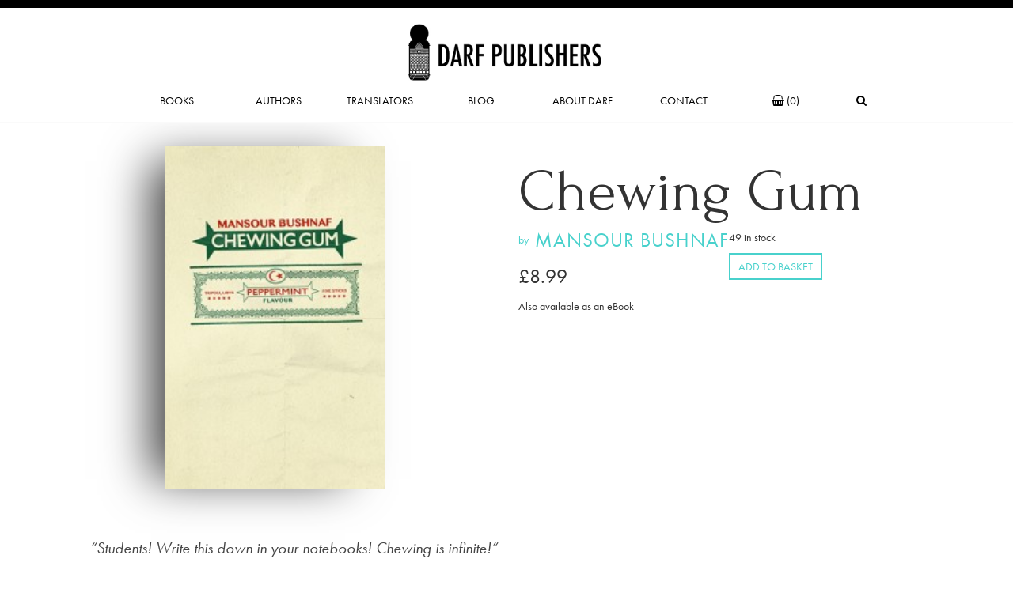

--- FILE ---
content_type: text/html; charset=UTF-8
request_url: https://darfpublishers.co.uk/product/chewing-gum-2/
body_size: 12015
content:
<!doctype html>
<html lang="en">

<head>
	<meta http-equiv="Content-Type" content="text/html; charset=utf-8" />
	<meta name=viewport content="width=device-width, initial-scale=1">
        <link rel="icon" type="image/x-icon" href="https://darfpublishers.co.uk/wp-content/themes/winston/images/favicon.ico" />
    <link rel="icon" type="image/png" href="https://darfpublishers.co.uk/wp-content/themes/winston/images/favicon.png" />
	<title>Darf Publishers</title>
	<script src="https://use.typekit.net/adu2ros.js"></script>
	<script>try{Typekit.load({ async: true });}catch(e){}</script>
<meta name='robots' content='max-image-preview:large' />
<script>window._wca = window._wca || [];</script>
<link rel='dns-prefetch' href='//ajax.googleapis.com' />
<link rel='dns-prefetch' href='//stats.wp.com' />
<link rel='dns-prefetch' href='//maxcdn.bootstrapcdn.com' />
<link rel='dns-prefetch' href='//use.fontawesome.com' />
<link rel='dns-prefetch' href='//cdn.jsdelivr.net' />
<link rel='dns-prefetch' href='//www.googletagmanager.com' />
<link rel='dns-prefetch' href='//s.w.org' />
<link rel='dns-prefetch' href='//widgets.wp.com' />
<link rel='dns-prefetch' href='//s0.wp.com' />
<link rel='dns-prefetch' href='//0.gravatar.com' />
<link rel='dns-prefetch' href='//1.gravatar.com' />
<link rel='dns-prefetch' href='//2.gravatar.com' />
<link rel='dns-prefetch' href='//c0.wp.com' />
		<script type="text/javascript">
			window._wpemojiSettings = {"baseUrl":"https:\/\/s.w.org\/images\/core\/emoji\/13.1.0\/72x72\/","ext":".png","svgUrl":"https:\/\/s.w.org\/images\/core\/emoji\/13.1.0\/svg\/","svgExt":".svg","source":{"concatemoji":"https:\/\/darfpublishers.co.uk\/wp-includes\/js\/wp-emoji-release.min.js?ver=5.8.12"}};
			!function(e,a,t){var n,r,o,i=a.createElement("canvas"),p=i.getContext&&i.getContext("2d");function s(e,t){var a=String.fromCharCode;p.clearRect(0,0,i.width,i.height),p.fillText(a.apply(this,e),0,0);e=i.toDataURL();return p.clearRect(0,0,i.width,i.height),p.fillText(a.apply(this,t),0,0),e===i.toDataURL()}function c(e){var t=a.createElement("script");t.src=e,t.defer=t.type="text/javascript",a.getElementsByTagName("head")[0].appendChild(t)}for(o=Array("flag","emoji"),t.supports={everything:!0,everythingExceptFlag:!0},r=0;r<o.length;r++)t.supports[o[r]]=function(e){if(!p||!p.fillText)return!1;switch(p.textBaseline="top",p.font="600 32px Arial",e){case"flag":return s([127987,65039,8205,9895,65039],[127987,65039,8203,9895,65039])?!1:!s([55356,56826,55356,56819],[55356,56826,8203,55356,56819])&&!s([55356,57332,56128,56423,56128,56418,56128,56421,56128,56430,56128,56423,56128,56447],[55356,57332,8203,56128,56423,8203,56128,56418,8203,56128,56421,8203,56128,56430,8203,56128,56423,8203,56128,56447]);case"emoji":return!s([10084,65039,8205,55357,56613],[10084,65039,8203,55357,56613])}return!1}(o[r]),t.supports.everything=t.supports.everything&&t.supports[o[r]],"flag"!==o[r]&&(t.supports.everythingExceptFlag=t.supports.everythingExceptFlag&&t.supports[o[r]]);t.supports.everythingExceptFlag=t.supports.everythingExceptFlag&&!t.supports.flag,t.DOMReady=!1,t.readyCallback=function(){t.DOMReady=!0},t.supports.everything||(n=function(){t.readyCallback()},a.addEventListener?(a.addEventListener("DOMContentLoaded",n,!1),e.addEventListener("load",n,!1)):(e.attachEvent("onload",n),a.attachEvent("onreadystatechange",function(){"complete"===a.readyState&&t.readyCallback()})),(n=t.source||{}).concatemoji?c(n.concatemoji):n.wpemoji&&n.twemoji&&(c(n.twemoji),c(n.wpemoji)))}(window,document,window._wpemojiSettings);
		</script>
		<style type="text/css">
img.wp-smiley,
img.emoji {
	display: inline !important;
	border: none !important;
	box-shadow: none !important;
	height: 1em !important;
	width: 1em !important;
	margin: 0 .07em !important;
	vertical-align: -0.1em !important;
	background: none !important;
	padding: 0 !important;
}
</style>
	<link rel='stylesheet' id='wp-block-library-css'  href='https://c0.wp.com/c/5.8.12/wp-includes/css/dist/block-library/style.min.css' type='text/css' media='all' />
<style id='wp-block-library-inline-css' type='text/css'>
.has-text-align-justify{text-align:justify;}
</style>
<link rel='stylesheet' id='mediaelement-css'  href='https://c0.wp.com/c/5.8.12/wp-includes/js/mediaelement/mediaelementplayer-legacy.min.css' type='text/css' media='all' />
<link rel='stylesheet' id='wp-mediaelement-css'  href='https://c0.wp.com/c/5.8.12/wp-includes/js/mediaelement/wp-mediaelement.min.css' type='text/css' media='all' />
<link rel='stylesheet' id='wc-blocks-vendors-style-css'  href='https://c0.wp.com/p/woocommerce/5.6.2/packages/woocommerce-blocks/build/wc-blocks-vendors-style.css' type='text/css' media='all' />
<link rel='stylesheet' id='wc-blocks-style-css'  href='https://c0.wp.com/p/woocommerce/5.6.2/packages/woocommerce-blocks/build/wc-blocks-style.css' type='text/css' media='all' />
<link rel='stylesheet' id='1and1-wizard-welcome-css'  href='https://darfpublishers.co.uk/wp-content/plugins/1and1-wordpress-assistant/css/welcome-panel.css?ver=5.0.0' type='text/css' media='all' />
<link rel='stylesheet' id='contact-form-7-css'  href='https://darfpublishers.co.uk/wp-content/plugins/contact-form-7/includes/css/styles.css?ver=5.5.3' type='text/css' media='all' />
<link rel='stylesheet' id='photoswipe-css'  href='https://c0.wp.com/p/woocommerce/5.6.2/assets/css/photoswipe/photoswipe.min.css' type='text/css' media='all' />
<link rel='stylesheet' id='photoswipe-default-skin-css'  href='https://c0.wp.com/p/woocommerce/5.6.2/assets/css/photoswipe/default-skin/default-skin.min.css' type='text/css' media='all' />
<link rel='stylesheet' id='woocommerce-layout-css'  href='https://c0.wp.com/p/woocommerce/5.6.2/assets/css/woocommerce-layout.css' type='text/css' media='all' />
<style id='woocommerce-layout-inline-css' type='text/css'>

	.infinite-scroll .woocommerce-pagination {
		display: none;
	}
</style>
<link rel='stylesheet' id='woocommerce-smallscreen-css'  href='https://c0.wp.com/p/woocommerce/5.6.2/assets/css/woocommerce-smallscreen.css' type='text/css' media='only screen and (max-width: 768px)' />
<link rel='stylesheet' id='woocommerce-general-css'  href='https://c0.wp.com/p/woocommerce/5.6.2/assets/css/woocommerce.css' type='text/css' media='all' />
<style id='woocommerce-inline-inline-css' type='text/css'>
.woocommerce form .form-row .required { visibility: visible; }
</style>
<link rel='stylesheet' id='wc-gateway-ppec-frontend-css'  href='https://darfpublishers.co.uk/wp-content/plugins/woocommerce-gateway-paypal-express-checkout/assets/css/wc-gateway-ppec-frontend.css?ver=2.1.2' type='text/css' media='all' />
<link rel='stylesheet' id='bootstrap-css'  href='https://maxcdn.bootstrapcdn.com/bootstrap/3.3.7/css/bootstrap.min.css?ver=5.8.12' type='text/css' media='all' />
<link rel='stylesheet' id='style-css'  href='https://darfpublishers.co.uk/wp-content/themes/winston/style.css?ver=5.8.12' type='text/css' media='' />
<link rel='stylesheet' id='slickcss-css'  href='https://cdn.jsdelivr.net/jquery.slick/1.8.0/slick.css?ver=5.8.12' type='text/css' media='all' />
<link rel='stylesheet' id='wcpo-frontend-css'  href='https://darfpublishers.co.uk/wp-content/plugins/yith-pre-order-for-woocommerce/assets/css/frontend.css?ver=1.3.6' type='text/css' media='all' />
<link rel='stylesheet' id='wpgdprc.css-css'  href='https://darfpublishers.co.uk/wp-content/plugins/wp-gdpr-compliance/dist/css/front.min.css?ver=1631616585' type='text/css' media='all' />
<style id='wpgdprc.css-inline-css' type='text/css'>

            div.wpgdprc .wpgdprc-switch .wpgdprc-switch-inner:before { content: 'Yes'; }
            div.wpgdprc .wpgdprc-switch .wpgdprc-switch-inner:after { content: 'No'; }
        
</style>
<link rel='stylesheet' id='jetpack_css-css'  href='https://c0.wp.com/p/jetpack/10.5.3/css/jetpack.css' type='text/css' media='all' />
<script type='text/javascript' src='https://darfpublishers.co.uk/wp-content/plugins/1and1-wordpress-assistant/js/cookies.js?ver=5.8.12' id='1and1-wp-cookies-js'></script>
<script type='text/javascript' src='https://ajax.googleapis.com/ajax/libs/jquery/3.2.1/jquery.min.js?ver=1.3.2' id='jquery-js'></script>
<script type='text/javascript' src='https://darfpublishers.co.uk/wp-content/plugins/itr-popup/scripts/itro-scripts.js?ver=5.8.12' id='itro-scripts-js'></script>
<script defer type='text/javascript' src='https://stats.wp.com/s-202606.js' id='woocommerce-analytics-js'></script>
<script type='text/javascript' src='https://ajax.googleapis.com/ajax/libs/angularjs/1.6.4/angular.min.js?ver=5.8.12' id='angularjs-js'></script>
<script type='text/javascript' src='https://ajax.googleapis.com/ajax/libs/angularjs/1.6.4/angular-route.js?ver=5.8.12' id='angularjs-route-js'></script>
<script type='text/javascript' src='https://use.fontawesome.com/6376e5d079.js?ver=5.8.12' id='fontawesome-js'></script>
<script type='text/javascript' src='//cdn.jsdelivr.net/jquery.slick/1.8.0/slick.min.js?ver=1' id='slick-js'></script>

<!-- Google Analytics snippet added by Site Kit -->
<script type='text/javascript' src='https://www.googletagmanager.com/gtag/js?id=UA-228694239-1' id='google_gtagjs-js' async></script>
<script type='text/javascript' id='google_gtagjs-js-after'>
window.dataLayer = window.dataLayer || [];function gtag(){dataLayer.push(arguments);}
gtag('set', 'linker', {"domains":["darfpublishers.co.uk"]} );
gtag("js", new Date());
gtag("set", "developer_id.dZTNiMT", true);
gtag("config", "UA-228694239-1", {"anonymize_ip":true});
gtag("config", "G-0Z25YCPE4C");
</script>

<!-- End Google Analytics snippet added by Site Kit -->
<link rel="https://api.w.org/" href="https://darfpublishers.co.uk/wp-json/" /><link rel="alternate" type="application/json" href="https://darfpublishers.co.uk/wp-json/wp/v2/product/665" /><link rel="EditURI" type="application/rsd+xml" title="RSD" href="https://darfpublishers.co.uk/xmlrpc.php?rsd" />
<link rel="wlwmanifest" type="application/wlwmanifest+xml" href="https://darfpublishers.co.uk/wp-includes/wlwmanifest.xml" /> 
<meta name="generator" content="WordPress 5.8.12" />
<meta name="generator" content="WooCommerce 5.6.2" />
<link rel="canonical" href="https://darfpublishers.co.uk/product/chewing-gum-2/" />
<link rel='shortlink' href='https://darfpublishers.co.uk/?p=665' />
<link rel="alternate" type="application/json+oembed" href="https://darfpublishers.co.uk/wp-json/oembed/1.0/embed?url=https%3A%2F%2Fdarfpublishers.co.uk%2Fproduct%2Fchewing-gum-2%2F" />
<link rel="alternate" type="text/xml+oembed" href="https://darfpublishers.co.uk/wp-json/oembed/1.0/embed?url=https%3A%2F%2Fdarfpublishers.co.uk%2Fproduct%2Fchewing-gum-2%2F&#038;format=xml" />
<meta name="generator" content="Site Kit by Google 1.74.0" /><style type='text/css'>img#wpstats{display:none}</style>
		<noscript><style>.woocommerce-product-gallery{ opacity: 1 !important; }</style></noscript>
	
<!-- Jetpack Open Graph Tags -->
<meta property="og:type" content="article" />
<meta property="og:title" content="Chewing Gum" />
<meta property="og:url" content="https://darfpublishers.co.uk/product/chewing-gum-2/" />
<meta property="og:description" content="“Students! Write this down in your notebooks! Chewing is infinite!”Young Mukhtar is frozen in time, gazing at his beloved Fatma as she disappears into the streets of Tripoli, Libya, destined to a l…" />
<meta property="article:published_time" content="2017-12-05T16:47:06+00:00" />
<meta property="article:modified_time" content="2025-06-09T19:40:21+00:00" />
<meta property="og:site_name" content="Darf Publishers" />
<meta property="og:image" content="https://s0.wp.com/i/blank.jpg" />
<meta property="og:image:alt" content="" />
<meta property="og:locale" content="en_GB" />
<meta name="twitter:site" content="@DarfPublishers" />
<meta name="twitter:text:title" content="Chewing Gum" />
<meta name="twitter:image" content="https://darfpublishers.co.uk/wp-content/uploads/2017/12/ChewingGum-192x300.jpg?w=144" />
<meta name="twitter:image:alt" content="Chewing Gum | 9781850772729 | Darf Publishers" />
<meta name="twitter:card" content="summary" />

<!-- End Jetpack Open Graph Tags -->
	
</head>
<body>
	
<div class="mobile-menu">
	<span id="close">&times;</span>
	<nav class="row">
	<div class="col-md-1"></div>
	<div class="col-md-10">
		<ul class="navigation-ul">
			<li id="books"><a class="books-link" href="https://darfpublishers.co.uk/shop">Books</a>
				<ul class="subnav-books">
					<a href="https://darfpublishers.co.uk/product-category/latest-releases"><li>Latest Releases</li></a>
                    <a href="https://darfpublishers.co.uk/product-category/fiction"><li>Fiction</li></a>
                    <a href="https://darfpublishers.co.uk/product-category/ebooks"><li>eBooks</li></a>
                    <a href="https://darfpublishers.co.uk/product-category/history"><li>History</li></a>
                    <a href="https://darfpublishers.co.uk/product-category/travel"><li>Travel</li></a>
                    <a href="https://darfpublishers.co.uk/product-category/poetry"><li>Poetry</li></a>
                    <a href="https://darfpublishers.co.uk/product-category/theology"><li>Theology</li></a>
                    <a href="https://darfpublishers.co.uk/product-category/language"><li>Language</li></a>
				</ul>
			</li>
            <a href="https://darfpublishers.co.uk/all-authors"><li>Authors</li></a>
            <a href="https://darfpublishers.co.uk/all-translators"><li>Translators</li></a>
            <a href="https://darfpublishers.co.uk/blog"><li>Blog</li></a>
            <a href="https://darfpublishers.co.uk/about"><li>About Darf</li></a>
            <a href="https://darfpublishers.co.uk/contact"><li>Contact</li></a>
			<a href="https://darfpublishers.co.uk/cart"><li><i class="fa fa-shopping-basket" aria-hidden="true"></i>
                <span>(0)</span>
			</li></a>
            <a href="#search"><li class="search"><i class="fa fa-search"></i></li></a>
		</ul>
	</div>
	<div class="col-md-1"></div>
</nav>
</div>
	
<div id="page-wrap">
	<div class="overlay"></div>
	<header class="container-fluid main-header">
		<div class="row">
			<div class="container-fluid header-content">
				<div class="row">
					<div class="col-xs-12 logo-holder">
						<span id="menu">
							<i class="fa fa-bars" aria-hidden="true"></i>
						</span>
                        <a href="https://darfpublishers.co.uk">
                            <img src="https://darfpublishers.co.uk/wp-content/themes/winston/images/landscape_logo.jpg">
                        </a>
					</div>
				</div>
                <div class="container">
				    <nav class="row">
	<div class="col-md-1"></div>
	<div class="col-md-10">
		<ul class="navigation-ul">
			<li id="books"><a class="books-link" href="https://darfpublishers.co.uk/shop">Books</a>
				<ul class="subnav-books">
					<a href="https://darfpublishers.co.uk/product-category/latest-releases"><li>Latest Releases</li></a>
                    <a href="https://darfpublishers.co.uk/product-category/fiction"><li>Fiction</li></a>
                    <a href="https://darfpublishers.co.uk/product-category/ebooks"><li>eBooks</li></a>
                    <a href="https://darfpublishers.co.uk/product-category/history"><li>History</li></a>
                    <a href="https://darfpublishers.co.uk/product-category/travel"><li>Travel</li></a>
                    <a href="https://darfpublishers.co.uk/product-category/poetry"><li>Poetry</li></a>
                    <a href="https://darfpublishers.co.uk/product-category/theology"><li>Theology</li></a>
                    <a href="https://darfpublishers.co.uk/product-category/language"><li>Language</li></a>
				</ul>
			</li>
            <a href="https://darfpublishers.co.uk/all-authors"><li>Authors</li></a>
            <a href="https://darfpublishers.co.uk/all-translators"><li>Translators</li></a>
            <a href="https://darfpublishers.co.uk/blog"><li>Blog</li></a>
            <a href="https://darfpublishers.co.uk/about"><li>About Darf</li></a>
            <a href="https://darfpublishers.co.uk/contact"><li>Contact</li></a>
			<a href="https://darfpublishers.co.uk/cart"><li><i class="fa fa-shopping-basket" aria-hidden="true"></i>
                <span>(0)</span>
			</li></a>
            <a href="#search"><li class="search"><i class="fa fa-search"></i></li></a>
		</ul>
	</div>
	<div class="col-md-1"></div>
</nav>
                </div>
			</div>
		</div>
		
	</header>
	<div class="content-wrap container">	<div id="primary" class="content-area"><main id="main" class="site-main" role="main"><nav class="woocommerce-breadcrumb"><a href="https://darfpublishers.co.uk">Home</a>&nbsp;&#47;&nbsp;<a href="https://darfpublishers.co.uk/product-category/fiction/">Fiction</a>&nbsp;&#47;&nbsp;Chewing Gum</nav>
		
			
<div class="woocommerce-notices-wrapper"></div>
<div id="product-665" class="post-665 product type-product status-publish has-post-thumbnail product_cat-fiction pa_book_author-mansour-bushnaf pa_country-libya first instock purchasable product-type-simple" itemscope="" itemtype="http://schema.org/Book">
    <link itemprop="additionalType" href="http://schema.org/Product"/>

	<div class="col-sm-6 woocommerce-product-gallery woocommerce-product-gallery--with-images woocommerce-product-gallery--columns-4 images" data-columns="4" style="opacity: 0; transition: opacity .25s ease-in-out;">
	<figure class="woocommerce-product-gallery__wrapper">
		<div data-thumb="https://darfpublishers.co.uk/wp-content/uploads/2017/12/ChewingGum-192x300-100x100.jpg" class="woocommerce-product-gallery__image"><a href="https://darfpublishers.co.uk/wp-content/uploads/2017/12/ChewingGum-192x300.jpg"><img width="192" height="300" src="https://darfpublishers.co.uk/wp-content/uploads/2017/12/ChewingGum-192x300.jpg" class="attachment-shop_single size-shop_single wp-post-image" alt="Chewing Gum | 9781850772729 | Darf Publishers" loading="lazy" title="Chewing Gum | 9781850772729 | Darf Publishers" data-caption="" data-src="https://darfpublishers.co.uk/wp-content/uploads/2017/12/ChewingGum-192x300.jpg" data-large_image="https://darfpublishers.co.uk/wp-content/uploads/2017/12/ChewingGum-192x300.jpg" data-large_image_width="192" data-large_image_height="300" srcset="https://darfpublishers.co.uk/wp-content/uploads/2017/12/ChewingGum-192x300.jpg 192w, https://darfpublishers.co.uk/wp-content/uploads/2017/12/ChewingGum-192x300-145x227.jpg 145w" sizes="(max-width: 192px) 100vw, 192px" /></a></div>	</figure>
</div>

	<div class="summary entry-summary col-sm-6">

		<h1 class="product_title entry-title">Chewing Gum</h1><span class='by'>by&nbsp;</span><a href="https://darfpublishers.co.uk/authors/Mansour-Bushnaf"><h3 class="single-product_book-author">Mansour Bushnaf</h3></a><meta itemprop="author" content="Mansour Bushnaf"><p class="price"><span class="woocommerce-Price-amount amount"><bdi><span class="woocommerce-Price-currencySymbol">&pound;</span>8.99</bdi></span></p>
<!--
<div class="woocommerce-product-details__short-description">
    </div>
--><p class="stock in-stock">49 in stock</p>

	
	<form class="cart" method="post" enctype='multipart/form-data'>
			<div class="quantity">
		<label class="screen-reader-text" for="quantity_69824a8265209">Quantity</label>
		<input type="number" id="quantity_69824a8265209" class="input-text qty text" step="1" min="1" max="49" name="quantity" value="1" title="Qty" size="4" pattern="[0-9]*" inputmode="numeric" aria-labelledby="Chewing Gum quantity" />
	</div>
	
		<button type="submit" name="add-to-cart" value="665" class="single_add_to_cart_button button alt">Add to basket</button>

			</form>

	
    <a href="#eBook"><p class="ebook__available">Also available as an eBook</p></a>
    
<!--
<div class="product_meta">

	
</div>
-->

	</div><!-- .summary -->

	
	<div class="woocommerce-tabs wc-tabs-wrapper">
		<ul class="tabs wc-tabs" role="tablist">
							<li class="description_tab" id="tab-title-description" role="tab" aria-controls="tab-description">
					<a href="#tab-description">Description</a>
				</li>
							<li class="additional_information_tab" id="tab-title-additional_information" role="tab" aria-controls="tab-additional_information">
					<a href="#tab-additional_information">Additional information</a>
				</li>
					</ul>
					<div class="woocommerce-Tabs-panel woocommerce-Tabs-panel--description panel entry-content wc-tab" id="tab-description" role="tabpanel" aria-labelledby="tab-title-description">
				
  <h2>Description</h2>

<p><em>“Students! Write this down in your notebooks! Chewing is infinite!”</em></p>
<p>Young Mukhtar is frozen in time, gazing at his beloved Fatma as she disappears into the streets of Tripoli, Libya, destined to a life of prostitution. Around these young lovers, Bushnaf weaves a compelling network of images: a litter-strewn park, a bewitching Italian statue and a fluttering red scarf. Through these images, imbued with social, historical and existential import, Bushnaf paints a dark portrait of a country in crisis and an individual, alone at the centre of conflicting ideologies, all attempting to explain his existence away.</p>
<p>With its satirical and semi-journalistic style,<em> Chewing Gum</em> is an existential quest to understand how a society exists beneath a repressive dictatorship. The rhythmic act of chewing relentlessly continues as individuals, time and land turn to waste. In this debut novel, no one escapes the critical gaze of a writer who witnessed first-hand the brutality of Gaddafi’s regime. At times downright funny and at times poignantly sad, Chewing Gum depicts the academics, politicians and businessmen of Libya who all claim a monopoly on the truth of the country but who all, inevitably, fail the individual.</p>
<p>Mansour Bushnaf is a playwright, novelist and essayist born in Libya 1954. He was imprisoned for ten years in the early 1970’s because of his political activism and critical writings and is renowned for his award-winning satirical plays. He lives and works in Tripoli.</p>
			</div>
					<div class="woocommerce-Tabs-panel woocommerce-Tabs-panel--additional_information panel entry-content wc-tab" id="tab-additional_information" role="tabpanel" aria-labelledby="tab-title-additional_information">
				
	<h2>Additional information</h2>

<table class="shop_attributes">
	
	
			<tr>
			<th>Author</th>
			<td><p><a href="https://darfpublishers.co.uk/book_author/mansour-bushnaf/" rel="tag">Mansour Bushnaf</a></p>
</td>
		</tr>
			<tr>
			<th>Country</th>
			<td><p><a href="https://darfpublishers.co.uk/country/libya/" rel="tag">Libya</a></p>
</td>
		</tr>
			<tr>
			<th>Format</th>
			<td><p>Paperback</p>
</td>
		</tr>
			<tr>
			<th>ISBN</th>
			<td><p>9781850772729</p>
</td>
		</tr>
			<tr>
			<th>Publication Date</th>
			<td><p>June 2014</p>
</td>
		</tr>
	</table>
			</div>
			</div>
    


<div class="row product_additional-information">
    <div class="col-sm-6 author-information"> 
    <h4 class="section_header">The Author</h4>
    
        <div class="row author_image"> <!-- The Author Image -->
            <a href="https://darfpublishers.co.uk/authors/mansour-bushnaf/">
            <div class="product-page_author-image">
                                    <img src="https://darfpublishers.co.uk/wp-content/themes/winston/images/blank-avatar.png">
                            </div>
            </a>
        </div>
        <div class="row author_name"><!-- The Author Name -->
            
            <a href="https://darfpublishers.co.uk/authors/mansour-bushnaf/"><h3>Mansour Bushnaf</h3></a>
        </div>
        <div class="row author_desc">
         <a href="https://darfpublishers.co.uk/authors/mansour-bushnaf/">   
                     </a>
        </div>
        <a href="" id="eBook">_</a>
    
        
    <div class="product-page_authors_white-side"></div>
</div>    <div class="col-sm-6 product-information">
  
    <h4 class="section_header">Product Information</h4>
    <meta itemprop="publisher" itemtype="http://schema.org/Organization" content="Darf Publishers">
    <p>Published by Darf in&nbsp;June 2014</p><meta itemprop='illustrator' content=''><p>ISBN:&nbsp;9781850772729<meta itemprop='isbn' content='9781850772729'></p><p>Tags:&nbsp;Libya</p><p>Format:&nbsp;Paperback<meta itemprop='bookFormat' content='Paperback'></p>       <div class="social clearfix">
           <p>Share this online…</p>
            	
            <a title="Share" href="http://www.facebook.com/sharer.php?u=https://darfpublishers.co.uk/product/chewing-gum-2/"target="_blank">
                <i class="fa fa-facebook-official" aria-hidden="true"></i>
            </a>
            <a target="_blank"title="Share" href="http://twitter.com/share?text=Chewing+Gum&url=https://darfpublishers.co.uk/product/chewing-gum-2/">
                <i class="fa fa-twitter" aria-hidden="true"></i>
            </a>
        </div>    
</div>    
</div>




	<section class="related products">

		<h2>Related products</h2>

		<ul class="products columns-4">

			
				<li class="post-745 product type-product status-publish has-post-thumbnail product_cat-fiction pa_book_author-al-hariri first instock purchasable product-type-simple">
	<a href="https://darfpublishers.co.uk/product/makamat-of-al-hariri-of-basra/" class="woocommerce-LoopProduct-link woocommerce-loop-product__link"><img width="193" height="302" src="https://darfpublishers.co.uk/wp-content/uploads/2017/12/Makamat-Basra-193x302.jpg" class="attachment-woocommerce_thumbnail size-woocommerce_thumbnail" alt="Makamat of Al Hariri of Basra | 9781850771418 | Darf Publishers" loading="lazy" srcset="https://darfpublishers.co.uk/wp-content/uploads/2017/12/Makamat-Basra-193x302.jpg 193w, https://darfpublishers.co.uk/wp-content/uploads/2017/12/Makamat-Basra-192x300.jpg 192w, https://darfpublishers.co.uk/wp-content/uploads/2017/12/Makamat-Basra-145x227.jpg 145w, https://darfpublishers.co.uk/wp-content/uploads/2017/12/Makamat-Basra.jpg 320w" sizes="(max-width: 193px) 100vw, 193px" /><h2 class="woocommerce-loop-product__title">Makamat of Al Hariri of Basra</h2><p class='archive-product-title'>by&nbsp;Al-Hariri</p>
	<span class="price"><span class="woocommerce-Price-amount amount"><bdi><span class="woocommerce-Price-currencySymbol">&pound;</span>35.00</bdi></span></span>
</a><a href="?add-to-cart=745" data-quantity="1" class="button product_type_simple add_to_cart_button ajax_add_to_cart" data-product_id="745" data-product_sku="9781850771418" aria-label="Add &ldquo;Makamat of Al Hariri of Basra&rdquo; to your basket" rel="nofollow">Add to basket</a></li>

			
				<li class="post-707 product type-product status-publish has-post-thumbnail product_cat-fiction pa_book_author-clement-huart  instock purchasable product-type-simple">
	<a href="https://darfpublishers.co.uk/product/a-history-of-arabic-literature/" class="woocommerce-LoopProduct-link woocommerce-loop-product__link"><img width="192" height="300" src="https://darfpublishers.co.uk/wp-content/uploads/2017/12/A-History-of-Arabic-Literature1-192x300.jpg" class="attachment-woocommerce_thumbnail size-woocommerce_thumbnail" alt="A History of Arabic Literature | 9781850771784 | Darf Publishers" loading="lazy" srcset="https://darfpublishers.co.uk/wp-content/uploads/2017/12/A-History-of-Arabic-Literature1-192x300.jpg 192w, https://darfpublishers.co.uk/wp-content/uploads/2017/12/A-History-of-Arabic-Literature1-192x300-145x227.jpg 145w" sizes="(max-width: 192px) 100vw, 192px" /><h2 class="woocommerce-loop-product__title">A History of Arabic Literature</h2><p class='archive-product-title'>by&nbsp;Clément Huart</p>
	<span class="price"><span class="woocommerce-Price-amount amount"><bdi><span class="woocommerce-Price-currencySymbol">&pound;</span>26.00</bdi></span></span>
</a><a href="?add-to-cart=707" data-quantity="1" class="button product_type_simple add_to_cart_button ajax_add_to_cart" data-product_id="707" data-product_sku="9781850771784" aria-label="Add &ldquo;A History of Arabic Literature&rdquo; to your basket" rel="nofollow">Add to basket</a></li>

			
				<li class="post-862 product type-product status-publish has-post-thumbnail product_cat-fiction pa_book_author-alessandro-spina pa_country-libya pa_translator-andre-naffis-sahely  instock purchasable product-type-simple">
	<a href="https://darfpublishers.co.uk/product/the-confines-of-the-shadow-2/" class="woocommerce-LoopProduct-link woocommerce-loop-product__link"><img width="193" height="271" src="https://darfpublishers.co.uk/wp-content/uploads/2017/12/511s54UCGL-193x271.jpg" class="attachment-woocommerce_thumbnail size-woocommerce_thumbnail" alt="" loading="lazy" srcset="https://darfpublishers.co.uk/wp-content/uploads/2017/12/511s54UCGL-193x271.jpg 193w, https://darfpublishers.co.uk/wp-content/uploads/2017/12/511s54UCGL-214x300.jpg 214w, https://darfpublishers.co.uk/wp-content/uploads/2017/12/511s54UCGL-145x204.jpg 145w, https://darfpublishers.co.uk/wp-content/uploads/2017/12/511s54UCGL.jpg 356w" sizes="(max-width: 193px) 100vw, 193px" /><h2 class="woocommerce-loop-product__title">The Confines of the Shadow</h2><p class='archive-product-title'>by&nbsp;Alessandro Spina</p>
	<span class="price"><span class="woocommerce-Price-amount amount"><bdi><span class="woocommerce-Price-currencySymbol">&pound;</span>9.99</bdi></span></span>
</a><a href="?add-to-cart=862" data-quantity="1" class="button product_type_simple add_to_cart_button ajax_add_to_cart" data-product_id="862" data-product_sku="9781850772781" aria-label="Add &ldquo;The Confines of the Shadow&rdquo; to your basket" rel="nofollow">Add to basket</a></li>

			
				<li class="post-774 product type-product status-publish has-post-thumbnail product_cat-childrens-fiction product_cat-fiction pa_book_author-francesco-dadamo pa_translator-sian-williams last instock purchasable product-type-simple">
	<a href="https://darfpublishers.co.uk/product/oh-freedom/" class="woocommerce-LoopProduct-link woocommerce-loop-product__link"><img width="193" height="304" src="https://darfpublishers.co.uk/wp-content/uploads/2017/12/OF-193x304.png" class="attachment-woocommerce_thumbnail size-woocommerce_thumbnail" alt="Oh" loading="lazy" srcset="https://darfpublishers.co.uk/wp-content/uploads/2017/12/OF-193x304.png 193w, https://darfpublishers.co.uk/wp-content/uploads/2017/12/OF-386x609.png 386w, https://darfpublishers.co.uk/wp-content/uploads/2017/12/OF-190x300.png 190w, https://darfpublishers.co.uk/wp-content/uploads/2017/12/OF-145x229.png 145w, https://darfpublishers.co.uk/wp-content/uploads/2017/12/OF.png 485w" sizes="(max-width: 193px) 100vw, 193px" /><h2 class="woocommerce-loop-product__title">Oh, Freedom!</h2><p class='archive-product-title'>by&nbsp;Francesco D'Adamo</p>
	<span class="price"><span class="woocommerce-Price-amount amount"><bdi><span class="woocommerce-Price-currencySymbol">&pound;</span>7.99</bdi></span></span>
</a><a href="?add-to-cart=774" data-quantity="1" class="button product_type_simple add_to_cart_button ajax_add_to_cart" data-product_id="774" data-product_sku="9781850772859" aria-label="Add &ldquo;Oh, Freedom!&rdquo; to your basket" rel="nofollow">Add to basket</a></li>

			
		</ul>

	</section>


</div><!-- #product-665 -->


		
	</main></div>
	

</div> <!-- End of .Content Wrap -->
<div id="search">
    <button type="button" class="close">×</button>
    <form role="search" method="get" class="search-form" action="https://darfpublishers.co.uk/">
        <input type="search" name="s" value="" placeholder="Search..." />
        <button type="submit" class="btn btn-primary search-submit turquoise">Search</button>
    </form>
</div></div> <!-- End of # Page Wrap -->
<div id="mobile"></div>
<footer class="container-fluid">
    <div class="footer-container container">
        <div class="row">
            <div class="col-xs-6 col-sm-3">
                <ul>
                    <li class="footer-logo"><img src="https://darfpublishers.co.uk/wp-content/themes/winston/images/white_logo.png"></li>
                    <a href="https://darfpublishers.co.uk/about"><li>About Darf</li></a>
                    <a href="https://darfpublishers.co.uk/privacy-policy"><li>Privacy Policy</li></a>
                    <a href="https://darfpublishers.co.uk/cookie-policy"><li>Cookies</li></a>
                </ul>
            </div>
            <div class="col-xs-6 col-sm-3">
                <ul>
                    <a href="https://darfpublishers.co.uk/product-category/latest-releases"><li>Latest Releases</li></a>
                    <a href="https://darfpublishers.co.uk/product-category/fiction"><li>Fiction</li></a>
                    <a href="https://darfpublishers.co.uk/product-category/history"><li>History</li></a>
                    <a href="https://darfpublishers.co.uk/product-category/travel"><li>Travel</li></a>
                </ul>
            </div>
            <div class="col-xs-6 col-sm-3">
                <ul>
                    <a href="https://darfpublishers.co.uk/product-category/ebooks"><li>eBooks</li></a>
                    <a href="https://darfpublishers.co.uk/product-category/language"><li>Language</li></a>
                    <a href="https://darfpublishers.co.uk/product-category/poetry"><li>Poetry</li></a>
                    <a href="https://darfpublishers.co.uk/product-category/theology"><li>Theology</li></a>
                </ul>
            </div>
            <div class="col-xs-6 col-sm-3">
                <ul>
                    <a href="https://darfpublishers.co.uk/product-category/contact"><li>Contact Darf</li></a>
                    <li>
                        <a href="//www.facebook.com/darfpublishers"><i class="fa fa-facebook" aria-hidden="true"></i>&nbsp;&nbsp;</a>
                        <a href="//www.twitter.com/darfpublishers"><i class="fa fa-twitter" aria-hidden="true"></i>&nbsp;&nbsp;</a>
                        <a href="//www.instagram.com/darfpublishers"><i class="fa fa-instagram" aria-hidden="true"></i></a>
                    </li>
                    <li>________</li>
                    <li>Website by <a target="_blank" href="http://www.winston-design.com">Winston Design</a></li>
                </ul>
            </div>
        </div>
    </div>
	<script type="application/ld+json">{"@context":"https:\/\/schema.org\/","@graph":[{"@context":"https:\/\/schema.org\/","@type":"BreadcrumbList","itemListElement":[{"@type":"ListItem","position":1,"item":{"name":"Home","@id":"https:\/\/darfpublishers.co.uk"}},{"@type":"ListItem","position":2,"item":{"name":"Fiction","@id":"https:\/\/darfpublishers.co.uk\/product-category\/fiction\/"}},{"@type":"ListItem","position":3,"item":{"name":"Chewing Gum","@id":"https:\/\/darfpublishers.co.uk\/product\/chewing-gum-2\/"}}]},{"@context":"https:\/\/schema.org\/","@type":"Product","@id":"https:\/\/darfpublishers.co.uk\/product\/chewing-gum-2\/#product","name":"Chewing Gum","url":"https:\/\/darfpublishers.co.uk\/product\/chewing-gum-2\/","description":"\u201cStudents! Write this down in your notebooks! Chewing is infinite!\u201dYoung Mukhtar is frozen in time, gazing at his beloved Fatma as she disappears into the streets of Tripoli, Libya, destined to a life of prostitution. Around these young lovers, Bushnaf weaves a compelling network of images: a litter-strewn park, a bewitching Italian statue and a fluttering red scarf. Through these images, imbued with social, historical and existential import, Bushnaf paints a dark portrait of a country in crisis and an individual, alone at the centre of conflicting ideologies, all attempting to explain his existence away.With its satirical and semi-journalistic style, Chewing Gum is an existential quest to understand how a society exists beneath a repressive dictatorship. The rhythmic act of chewing relentlessly continues as individuals, time and land turn to waste. In this debut novel, no one escapes the critical gaze of a writer who witnessed first-hand the brutality of Gaddafi\u2019s regime. At times downright funny and at times poignantly sad, Chewing Gum depicts the academics, politicians and businessmen of Libya who all claim a monopoly on the truth of the country but who all, inevitably, fail the individual.Mansour Bushnaf is a playwright, novelist and essayist born in Libya 1954. He was imprisoned for ten years in the early 1970\u2019s because of his political activism and critical writings and is renowned for his award-winning satirical plays. He lives and works in Tripoli.","image":"https:\/\/darfpublishers.co.uk\/wp-content\/uploads\/2017\/12\/ChewingGum-192x300.jpg","sku":"9781850772729","offers":[{"@type":"Offer","price":"8.99","priceValidUntil":"2027-12-31","priceSpecification":{"price":"8.99","priceCurrency":"GBP","valueAddedTaxIncluded":"false"},"priceCurrency":"GBP","availability":"http:\/\/schema.org\/InStock","url":"https:\/\/darfpublishers.co.uk\/product\/chewing-gum-2\/","seller":{"@type":"Organization","name":"Darf Publishers","url":"https:\/\/darfpublishers.co.uk"}}]}]}</script>
<!-- Root element of PhotoSwipe. Must have class pswp. -->
<div class="pswp" tabindex="-1" role="dialog" aria-hidden="true">

	<!-- Background of PhotoSwipe. It's a separate element as animating opacity is faster than rgba(). -->
	<div class="pswp__bg"></div>

	<!-- Slides wrapper with overflow:hidden. -->
	<div class="pswp__scroll-wrap">

		<!-- Container that holds slides.
		PhotoSwipe keeps only 3 of them in the DOM to save memory.
		Don't modify these 3 pswp__item elements, data is added later on. -->
		<div class="pswp__container">
			<div class="pswp__item"></div>
			<div class="pswp__item"></div>
			<div class="pswp__item"></div>
		</div>

		<!-- Default (PhotoSwipeUI_Default) interface on top of sliding area. Can be changed. -->
		<div class="pswp__ui pswp__ui--hidden">

			<div class="pswp__top-bar">

				<!--  Controls are self-explanatory. Order can be changed. -->

				<div class="pswp__counter"></div>

				<button class="pswp__button pswp__button--close" aria-label="Close (Esc)"></button>

				<button class="pswp__button pswp__button--share" aria-label="Share"></button>

				<button class="pswp__button pswp__button--fs" aria-label="Toggle fullscreen"></button>

				<button class="pswp__button pswp__button--zoom" aria-label="Zoom in/out"></button>

				<!-- Preloader demo http://codepen.io/dimsemenov/pen/yyBWoR -->
				<!-- element will get class pswp__preloader--active when preloader is running -->
				<div class="pswp__preloader">
					<div class="pswp__preloader__icn">
						<div class="pswp__preloader__cut">
							<div class="pswp__preloader__donut"></div>
						</div>
					</div>
				</div>
			</div>

			<div class="pswp__share-modal pswp__share-modal--hidden pswp__single-tap">
				<div class="pswp__share-tooltip"></div>
			</div>

			<button class="pswp__button pswp__button--arrow--left" aria-label="Previous (arrow left)"></button>

			<button class="pswp__button pswp__button--arrow--right" aria-label="Next (arrow right)"></button>

			<div class="pswp__caption">
				<div class="pswp__caption__center"></div>
			</div>

		</div>

	</div>

</div>
<script type='text/javascript' src='https://c0.wp.com/c/5.8.12/wp-includes/js/dist/vendor/regenerator-runtime.min.js' id='regenerator-runtime-js'></script>
<script type='text/javascript' src='https://c0.wp.com/c/5.8.12/wp-includes/js/dist/vendor/wp-polyfill.min.js' id='wp-polyfill-js'></script>
<script type='text/javascript' id='contact-form-7-js-extra'>
/* <![CDATA[ */
var wpcf7 = {"api":{"root":"https:\/\/darfpublishers.co.uk\/wp-json\/","namespace":"contact-form-7\/v1"}};
/* ]]> */
</script>
<script type='text/javascript' src='https://darfpublishers.co.uk/wp-content/plugins/contact-form-7/includes/js/index.js?ver=5.5.3' id='contact-form-7-js'></script>
<script type='text/javascript' src='https://c0.wp.com/p/woocommerce/5.6.2/assets/js/jquery-blockui/jquery.blockUI.min.js' id='jquery-blockui-js'></script>
<script type='text/javascript' id='wc-add-to-cart-js-extra'>
/* <![CDATA[ */
var wc_add_to_cart_params = {"ajax_url":"\/wp-admin\/admin-ajax.php","wc_ajax_url":"\/?wc-ajax=%%endpoint%%","i18n_view_cart":"View basket","cart_url":"https:\/\/darfpublishers.co.uk\/cart\/","is_cart":"","cart_redirect_after_add":"no"};
/* ]]> */
</script>
<script type='text/javascript' src='https://c0.wp.com/p/woocommerce/5.6.2/assets/js/frontend/add-to-cart.min.js' id='wc-add-to-cart-js'></script>
<script type='text/javascript' src='https://c0.wp.com/p/woocommerce/5.6.2/assets/js/photoswipe/photoswipe.min.js' id='photoswipe-js'></script>
<script type='text/javascript' src='https://c0.wp.com/p/woocommerce/5.6.2/assets/js/photoswipe/photoswipe-ui-default.min.js' id='photoswipe-ui-default-js'></script>
<script type='text/javascript' id='wc-single-product-js-extra'>
/* <![CDATA[ */
var wc_single_product_params = {"i18n_required_rating_text":"Please select a rating","review_rating_required":"yes","flexslider":{"rtl":false,"animation":"slide","smoothHeight":true,"directionNav":false,"controlNav":"thumbnails","slideshow":false,"animationSpeed":500,"animationLoop":false,"allowOneSlide":false},"zoom_enabled":"","zoom_options":[],"photoswipe_enabled":"1","photoswipe_options":{"shareEl":false,"closeOnScroll":false,"history":false,"hideAnimationDuration":0,"showAnimationDuration":0},"flexslider_enabled":""};
/* ]]> */
</script>
<script type='text/javascript' src='https://c0.wp.com/p/woocommerce/5.6.2/assets/js/frontend/single-product.min.js' id='wc-single-product-js'></script>
<script type='text/javascript' src='https://c0.wp.com/p/woocommerce/5.6.2/assets/js/js-cookie/js.cookie.min.js' id='js-cookie-js'></script>
<script type='text/javascript' id='woocommerce-js-extra'>
/* <![CDATA[ */
var woocommerce_params = {"ajax_url":"\/wp-admin\/admin-ajax.php","wc_ajax_url":"\/?wc-ajax=%%endpoint%%"};
/* ]]> */
</script>
<script type='text/javascript' src='https://c0.wp.com/p/woocommerce/5.6.2/assets/js/frontend/woocommerce.min.js' id='woocommerce-js'></script>
<script type='text/javascript' id='wc-cart-fragments-js-extra'>
/* <![CDATA[ */
var wc_cart_fragments_params = {"ajax_url":"\/wp-admin\/admin-ajax.php","wc_ajax_url":"\/?wc-ajax=%%endpoint%%","cart_hash_key":"wc_cart_hash_8abf88cd94e08ea1be2d22304189fd5f","fragment_name":"wc_fragments_8abf88cd94e08ea1be2d22304189fd5f","request_timeout":"5000"};
/* ]]> */
</script>
<script type='text/javascript' src='https://c0.wp.com/p/woocommerce/5.6.2/assets/js/frontend/cart-fragments.min.js' id='wc-cart-fragments-js'></script>
<script type='text/javascript' id='wc-cart-fragments-js-after'>
		jQuery( 'body' ).bind( 'wc_fragments_refreshed', function() {
			var jetpackLazyImagesLoadEvent;
			try {
				jetpackLazyImagesLoadEvent = new Event( 'jetpack-lazy-images-load', {
					bubbles: true,
					cancelable: true
				} );
			} catch ( e ) {
				jetpackLazyImagesLoadEvent = document.createEvent( 'Event' )
				jetpackLazyImagesLoadEvent.initEvent( 'jetpack-lazy-images-load', true, true );
			}
			jQuery( 'body' ).get( 0 ).dispatchEvent( jetpackLazyImagesLoadEvent );
		} );
		
</script>
<script type='text/javascript' src='https://darfpublishers.co.uk/wp-content/themes/winston/js/angular-scripts.js?ver=5.8.12' id='angular-scripts-js'></script>
<script type='text/javascript' src='https://maxcdn.bootstrapcdn.com/bootstrap/3.3.7/js/bootstrap.min.js?ver=5.8.12' id='bootstrap-js'></script>
<script type='text/javascript' id='scripts-js-extra'>
/* <![CDATA[ */
var localize = {"partials":"https:\/\/darfpublishers.co.uk\/wp-content\/themes\/winston\/content\/test\/"};
/* ]]> */
</script>
<script type='text/javascript' src='https://darfpublishers.co.uk/wp-content/themes/winston/js/scripts.js?ver=5.8.12' id='scripts-js'></script>
<script type='text/javascript' src='https://darfpublishers.co.uk/wp-content/plugins/yith-pre-order-for-woocommerce/assets/js/frontend-single-product.min.js?ver=1.3.6' id='yith-wcpo-frontend-single-product-js'></script>
<script type='text/javascript' id='wpgdprc.js-js-extra'>
/* <![CDATA[ */
var wpgdprcData = {"ajaxURL":"https:\/\/darfpublishers.co.uk\/wp-admin\/admin-ajax.php","ajaxSecurity":"5f8ef53b81","isMultisite":"","path":"\/","blogId":""};
/* ]]> */
</script>
<script type='text/javascript' src='https://darfpublishers.co.uk/wp-content/plugins/wp-gdpr-compliance/dist/js/front.min.js?ver=1631616585' id='wpgdprc.js-js'></script>
<script type='text/javascript' src='https://c0.wp.com/c/5.8.12/wp-includes/js/wp-embed.min.js' id='wp-embed-js'></script>
<!-- WooCommerce JavaScript -->
<script type="text/javascript">
jQuery(function($) { 
_wca.push({
			'_en': 'woocommerceanalytics_product_view',
			'pi': '665',
			'pn': 'Chewing Gum',
			'pc': 'Fiction',
			'pp': '8.99',
			'pt': 'simple','blog_id': '194619742', 'ui': 'null', 'url': 'https://darfpublishers.co.uk', 'woo_version': '5.6.2', 'cart_page_contains_cart_block': '0', 'cart_page_contains_cart_shortcode': '1', 'checkout_page_contains_checkout_block': '0', 'checkout_page_contains_checkout_shortcode': '1', 
		});
 });
</script>
<script src='https://stats.wp.com/e-202606.js' defer></script>
<script>
	_stq = window._stq || [];
	_stq.push([ 'view', {v:'ext',j:'1:10.5.3',blog:'194619742',post:'665',tz:'0',srv:'darfpublishers.co.uk'} ]);
	_stq.push([ 'clickTrackerInit', '194619742', '665' ]);
</script>
</footer>
</body>
</html>

--- FILE ---
content_type: text/javascript
request_url: https://darfpublishers.co.uk/wp-content/themes/winston/js/scripts.js?ver=5.8.12
body_size: 1378
content:
jQuery(document).ready(function($){
	
    
    
	var is_mobile = false;
    if( $('#mobile').css('display')==='block') {is_mobile = true;};
	
    
    if(is_mobile === false) {
        
        
        $(window).scroll(function(){
        var scroll = $(window).scrollTop();
        var content_scroll = (scroll / 5);    
        $('header.main-header').addClass('fixed'); 
        $('div.single-post-content').css("transform","translateY( -"+ content_scroll +"px)");
        
        if (scroll >= 30){
            $('.logo-holder img').addClass('scrolling');
            $('.header-content').addClass('scrolling');
            $('header.main-header').addClass('scrolling');
        }
        if (scroll < 30){
            $('.logo-holder img').removeClass('scrolling');
            $('.header-content').removeClass('scrolling');
            $('header.main-header').removeClass('scrolling');
        }   
            
        });
    }
    
	$('span#menu').click(function(){
		$('.mobile-menu').toggleClass('on_show');
		$('#page-wrap').toggleClass('on_show');
		$('body').toggleClass('frozen');
		$('.overlay').css('opacity','0.6').css('display','block');
	});
	
	$('span#close').click(function(){
		$('.mobile-menu').toggleClass('on_show');
		$('#page-wrap').toggleClass('on_show');
		$('body').toggleClass('frozen');
		$('.overlay').css('opacity','0').css('display','none');
	});
	
	if (is_mobile === false) {
		$('ul.navigation-ul li#books').mouseenter(function(){
			$('ul.subnav-books').css('display','block');
		});
		$('ul.subnav-books').mouseleave(function(){
			$('ul.subnav-books').css('display','none');
		});
	} else if (is_mobile === true) {
		$('li#books a.books-link').click(function(){
			$('ul.subnav-books').toggleClass('visible');
		});
	}
	
	//////// Little arrows on li elements //////
	var arrow = '<i class="fa fa-angle-right" aria-hidden="true"></i>';
	var searchIcon = '<i class="fa fa-search" aria-hidden="true"></i>';
	$('ul.browse-titles li:not(.blank):not(.search)').append(arrow);
	$('ul.browse-titles li.search').append(searchIcon);
	
	/// Latest Releases ///
	var jacketsHeight = $('div#latest-releases-jackets').height();
    if (is_mobile === false) {
	   $('#latest-releases-ul ul').css('height','' + jacketsHeight - 57 + 'px');
    }
    ///Header height ///
    var borderTopHeight = 5;
    var headerHeight = $('header.main-header').height();
    var marginTop = 0;
    var totalHeaderHeight = borderTopHeight + headerHeight + marginTop;
    if (is_mobile === false) {
        $('section.row.home_featured-book').css('height','calc(100vh - '+totalHeaderHeight+'px)');
    }
    if (is_mobile === false) {
    //Border- height ///
        var leftDivHeight = $('.left').height();
        var leftDivHeightHalf   = (leftDivHeight / 2) + 15;
        $('.edge-border').css('border-left','15px solid transparent');
        $('.edge-border').css('border-bottom',''+leftDivHeightHalf+'px solid white');
        $('.edge-border').css('border-right','15px solid white');
        $('.edge-border').css('border-top',''+leftDivHeightHalf+'px solid transparent');
    }
    if (is_mobile === true) {
    //Border- height ///
        var leftDivHeight = $('.left').height();
        var leftDivHeightHalf   = (leftDivHeight / 2) + 15;
        $('.edge-border').css('border-left','300px solid transparent');
        $('.edge-border').css('border-bottom',''+leftDivHeightHalf+'px solid white');
        $('.edge-border').css('border-right','300px solid white');
        $('.edge-border').css('border-top',''+leftDivHeightHalf+'px solid transparent');
    }
    if (is_mobile === false) {
    //Author box Border- height ///
        var authorInfoHeight = $('.author-information').height();
        var authorInfoHeightHalf   = (authorInfoHeight / 2) + 30;
        $('.product-page_authors_white-side').css('border-bottom',''+authorInfoHeightHalf+'px solid white');
        $('.product-page_authors_white-side').css('border-top',''+authorInfoHeightHalf+'px solid transparent');
    }
    
    var whiteGradient = "<div class='white-gradient'></div>";
    $('h2.woocommerce-loop-product__title').css('position','relative').append(whiteGradient);
    
    
    $('a[href="#search"]').on('click', function(event) {
        event.preventDefault();
        $('#search').addClass('open');
        $('#search > form > input[type="search"]').focus();
    });
    
    $('#search, #search button.close').on('click keyup', function(event) {
        if (event.target == this || event.target.className == 'close' || event.keyCode == 27) {
            $(this).removeClass('open');
        }
    });
    
    $('section.up-sells h2.upsells-h2').text("Also available as an eBook");
    
});